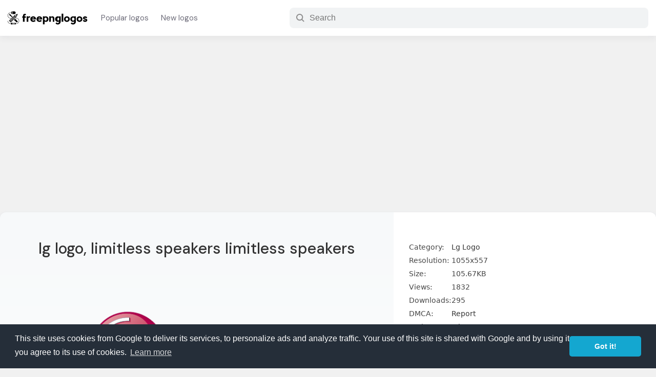

--- FILE ---
content_type: text/html; charset=utf-8
request_url: https://www.google.com/recaptcha/api2/aframe
body_size: 268
content:
<!DOCTYPE HTML><html><head><meta http-equiv="content-type" content="text/html; charset=UTF-8"></head><body><script nonce="DSSPNviPa2zUwwsHAK-QBQ">/** Anti-fraud and anti-abuse applications only. See google.com/recaptcha */ try{var clients={'sodar':'https://pagead2.googlesyndication.com/pagead/sodar?'};window.addEventListener("message",function(a){try{if(a.source===window.parent){var b=JSON.parse(a.data);var c=clients[b['id']];if(c){var d=document.createElement('img');d.src=c+b['params']+'&rc='+(localStorage.getItem("rc::a")?sessionStorage.getItem("rc::b"):"");window.document.body.appendChild(d);sessionStorage.setItem("rc::e",parseInt(sessionStorage.getItem("rc::e")||0)+1);localStorage.setItem("rc::h",'1769114884046');}}}catch(b){}});window.parent.postMessage("_grecaptcha_ready", "*");}catch(b){}</script></body></html>